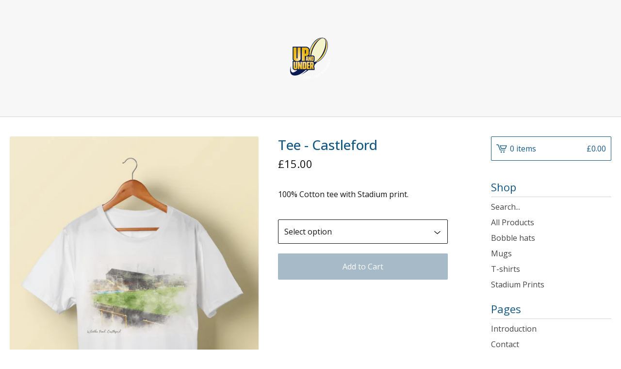

--- FILE ---
content_type: text/html; charset=utf-8
request_url: https://upandunder.bigcartel.com/product/tee-castleford
body_size: 5299
content:
<!DOCTYPE html>
<html>
  <head>
    <title>Tee - Castleford | Up and Under</title>
    <meta charset="utf-8">
    <meta name="viewport" content="width=device-width, initial-scale=1">
    <link href="/theme_stylesheets/191832006/1631634878/theme.css" media="screen" rel="stylesheet" type="text/css">
    <!-- Served from Big Cartel Storefront -->
<!-- Big Cartel generated meta tags -->
<meta name="generator" content="Big Cartel" />
<meta name="author" content="Up and Under" />
<meta name="description" content="100% Cotton tee with Stadium print." />
<meta name="referrer" content="strict-origin-when-cross-origin" />
<meta name="product_id" content="79807722" />
<meta name="product_name" content="Tee - Castleford" />
<meta name="product_permalink" content="tee-castleford" />
<meta name="theme_name" content="Lunch Break" />
<meta name="theme_version" content="1.6.7" />
<meta property="og:type" content="product" />
<meta property="og:site_name" content="Up and Under" />
<meta property="og:title" content="Tee - Castleford" />
<meta property="og:url" content="https://upandunder.bigcartel.com/product/tee-castleford" />
<meta property="og:description" content="100% Cotton tee with Stadium print." />
<meta property="og:image" content="https://assets.bigcartel.com/product_images/309082047/Up_UnderTShirt-Castleford.jpg?auto=format&amp;fit=max&amp;h=1200&amp;w=1200" />
<meta property="og:image:secure_url" content="https://assets.bigcartel.com/product_images/309082047/Up_UnderTShirt-Castleford.jpg?auto=format&amp;fit=max&amp;h=1200&amp;w=1200" />
<meta property="og:price:amount" content="15.00" />
<meta property="og:price:currency" content="GBP" />
<meta property="og:availability" content="instock" />
<meta name="twitter:card" content="summary_large_image" />
<meta name="twitter:title" content="Tee - Castleford" />
<meta name="twitter:description" content="100% Cotton tee with Stadium print." />
<meta name="twitter:image" content="https://assets.bigcartel.com/product_images/309082047/Up_UnderTShirt-Castleford.jpg?auto=format&amp;fit=max&amp;h=1200&amp;w=1200" />
<!-- end of generated meta tags -->

<!-- Big Cartel generated link tags -->
<link rel="preconnect" href="https://fonts.googleapis.com" />
<link rel="preconnect" href="https://fonts.gstatic.com" crossorigin="true" />
<link rel="stylesheet" href="//fonts.googleapis.com/css?family=Open+Sans:300,400,500,700&amp;display=swap" type="text/css" title="Google Fonts" />
<link rel="canonical" href="https://www.rugbyleaguemerch.co.uk/product/tee-castleford" />
<link rel="alternate" href="https://www.rugbyleaguemerch.co.uk/products.xml" type="application/rss+xml" title="Product Feed" />
<link rel="icon" href="/favicon.svg" type="image/svg+xml" />
<link rel="icon" href="/favicon.ico" type="image/x-icon" />
<link rel="apple-touch-icon" href="/apple-touch-icon.png" />
<!-- end of generated link tags -->

<!-- Big Cartel generated structured data -->
<script type="application/ld+json">
{"@context":"https://schema.org","@type":"BreadcrumbList","itemListElement":[{"@type":"ListItem","position":1,"name":"Home","item":"https://www.rugbyleaguemerch.co.uk/"},{"@type":"ListItem","position":2,"name":"Products","item":"https://www.rugbyleaguemerch.co.uk/products"},{"@type":"ListItem","position":3,"name":"T-shirts","item":"https://www.rugbyleaguemerch.co.uk/category/t-shirts"},{"@type":"ListItem","position":4,"name":"Tee - Castleford","item":"https://www.rugbyleaguemerch.co.uk/product/tee-castleford"}]}
</script>
<script type="application/ld+json">
{"@context":"https://schema.org/","@type":"Product","name":"Tee - Castleford","url":"https://www.rugbyleaguemerch.co.uk/product/tee-castleford","description":"100% Cotton tee with Stadium print.","sku":"79807722","image":["https://assets.bigcartel.com/product_images/309082047/Up_UnderTShirt-Castleford.jpg?auto=format\u0026fit=max\u0026h=1200\u0026w=1200"],"brand":{"@type":"Brand","name":"Up and Under"},"offers":[{"@type":"Offer","name":"Tee - Castleford (S - 34/36)","url":"https://www.rugbyleaguemerch.co.uk/product/tee-castleford","sku":"304199112","price":"15.0","priceCurrency":"GBP","priceValidUntil":"2027-01-22","availability":"https://schema.org/InStock","itemCondition":"NewCondition","additionalProperty":[{"@type":"PropertyValue","propertyID":"item_group_id","value":"79807722"}],"shippingDetails":[{"@type":"OfferShippingDetails","shippingDestination":{"@type":"DefinedRegion","addressCountry":"GB"},"shippingRate":{"@type":"MonetaryAmount","value":"4.0","currency":"GBP"}}]},{"@type":"Offer","name":"Tee - Castleford (M - 38/40)","url":"https://www.rugbyleaguemerch.co.uk/product/tee-castleford","sku":"304199115","price":"15.0","priceCurrency":"GBP","priceValidUntil":"2027-01-22","availability":"https://schema.org/InStock","itemCondition":"NewCondition","additionalProperty":[{"@type":"PropertyValue","propertyID":"item_group_id","value":"79807722"}],"shippingDetails":[{"@type":"OfferShippingDetails","shippingDestination":{"@type":"DefinedRegion","addressCountry":"GB"},"shippingRate":{"@type":"MonetaryAmount","value":"4.0","currency":"GBP"}}]},{"@type":"Offer","name":"Tee - Castleford (L - 42/44)","url":"https://www.rugbyleaguemerch.co.uk/product/tee-castleford","sku":"304199118","price":"15.0","priceCurrency":"GBP","priceValidUntil":"2027-01-22","availability":"https://schema.org/InStock","itemCondition":"NewCondition","additionalProperty":[{"@type":"PropertyValue","propertyID":"item_group_id","value":"79807722"}],"shippingDetails":[{"@type":"OfferShippingDetails","shippingDestination":{"@type":"DefinedRegion","addressCountry":"GB"},"shippingRate":{"@type":"MonetaryAmount","value":"4.0","currency":"GBP"}}]},{"@type":"Offer","name":"Tee - Castleford (XL - 46/48)","url":"https://www.rugbyleaguemerch.co.uk/product/tee-castleford","sku":"304199121","price":"15.0","priceCurrency":"GBP","priceValidUntil":"2027-01-22","availability":"https://schema.org/InStock","itemCondition":"NewCondition","additionalProperty":[{"@type":"PropertyValue","propertyID":"item_group_id","value":"79807722"}],"shippingDetails":[{"@type":"OfferShippingDetails","shippingDestination":{"@type":"DefinedRegion","addressCountry":"GB"},"shippingRate":{"@type":"MonetaryAmount","value":"4.0","currency":"GBP"}}]},{"@type":"Offer","name":"Tee - Castleford (2XL - 50/52)","url":"https://www.rugbyleaguemerch.co.uk/product/tee-castleford","sku":"304199124","price":"15.0","priceCurrency":"GBP","priceValidUntil":"2027-01-22","availability":"https://schema.org/InStock","itemCondition":"NewCondition","additionalProperty":[{"@type":"PropertyValue","propertyID":"item_group_id","value":"79807722"}],"shippingDetails":[{"@type":"OfferShippingDetails","shippingDestination":{"@type":"DefinedRegion","addressCountry":"GB"},"shippingRate":{"@type":"MonetaryAmount","value":"4.0","currency":"GBP"}}]},{"@type":"Offer","name":"Tee - Castleford (3XL - 54/56)","url":"https://www.rugbyleaguemerch.co.uk/product/tee-castleford","sku":"304199127","price":"15.0","priceCurrency":"GBP","priceValidUntil":"2027-01-22","availability":"https://schema.org/InStock","itemCondition":"NewCondition","additionalProperty":[{"@type":"PropertyValue","propertyID":"item_group_id","value":"79807722"}],"shippingDetails":[{"@type":"OfferShippingDetails","shippingDestination":{"@type":"DefinedRegion","addressCountry":"GB"},"shippingRate":{"@type":"MonetaryAmount","value":"4.0","currency":"GBP"}}]},{"@type":"Offer","name":"Tee - Castleford (4XL - 58/60)","url":"https://www.rugbyleaguemerch.co.uk/product/tee-castleford","sku":"304199130","price":"15.0","priceCurrency":"GBP","priceValidUntil":"2027-01-22","availability":"https://schema.org/InStock","itemCondition":"NewCondition","additionalProperty":[{"@type":"PropertyValue","propertyID":"item_group_id","value":"79807722"}],"shippingDetails":[{"@type":"OfferShippingDetails","shippingDestination":{"@type":"DefinedRegion","addressCountry":"GB"},"shippingRate":{"@type":"MonetaryAmount","value":"4.0","currency":"GBP"}}]}]}
</script>

<!-- end of generated structured data -->

<script>
  window.bigcartel = window.bigcartel || {};
  window.bigcartel = {
    ...window.bigcartel,
    ...{"account":{"id":6508428,"host":"www.rugbyleaguemerch.co.uk","bc_host":"upandunder.bigcartel.com","currency":"GBP","country":{"code":"GB","name":"United Kingdom"}},"theme":{"name":"Lunch Break","version":"1.6.7","colors":{"primary_text_color":"#111111","link_text_color":"#111111","link_hover_color":null,"background_color":"#FFFFFF","button_background_color":"#235575","button_text_color":"#FFFFFF","button_hover_background_color":"#193648"}},"checkout":{"payments_enabled":true,"stripe_publishable_key":"pk_live_51IVDHjKgtJEDq7VrHqGWEFdSXPn7ufJwsohqlIH0ZOXIUv7pxjRJYYQbAfxgP4qGL2URyjz7JiMzkpmW5zqro9AY00I6bjvT9l"},"product":{"id":79807722,"name":"Tee - Castleford","permalink":"tee-castleford","position":19,"url":"/product/tee-castleford","status":"active","created_at":"2021-06-25T11:12:07.000Z","has_password_protection":false,"images":[{"url":"https://assets.bigcartel.com/product_images/309082047/Up_UnderTShirt-Castleford.jpg?auto=format\u0026fit=max\u0026h=1000\u0026w=1000","width":3199,"height":4328}],"price":15.0,"default_price":15.0,"tax":0.0,"on_sale":false,"description":"100% Cotton tee with Stadium print.","has_option_groups":false,"options":[{"id":304199112,"name":"S - 34/36","price":15.0,"sold_out":false,"has_custom_price":false,"option_group_values":[]},{"id":304199115,"name":"M - 38/40","price":15.0,"sold_out":false,"has_custom_price":false,"option_group_values":[]},{"id":304199118,"name":"L - 42/44","price":15.0,"sold_out":false,"has_custom_price":false,"option_group_values":[]},{"id":304199121,"name":"XL - 46/48","price":15.0,"sold_out":false,"has_custom_price":false,"option_group_values":[]},{"id":304199124,"name":"2XL - 50/52","price":15.0,"sold_out":false,"has_custom_price":false,"option_group_values":[]},{"id":304199127,"name":"3XL - 54/56","price":15.0,"sold_out":false,"has_custom_price":false,"option_group_values":[]},{"id":304199130,"name":"4XL - 58/60","price":15.0,"sold_out":false,"has_custom_price":false,"option_group_values":[]}],"artists":[],"categories":[{"id":1415624709,"name":"T-shirts","permalink":"t-shirts","url":"/category/t-shirts"}],"option_groups":[]},"page":{"type":"product"}}
  }
</script>
<script id="stripe-js" src="https://js.stripe.com/v3/" ></script>
<style type="text/css">.bc-product-video-embed { width: 100%; max-width: 640px; margin: 0 auto 1rem; } .bc-product-video-embed iframe { aspect-ratio: 16 / 9; width: 100%; border: 0; }</style>
<script type="text/javascript">
  var _bcaq = _bcaq || [];
  _bcaq.push(['_setUrl','stats1.bigcartel.com']);_bcaq.push(['_trackVisit','6508428']);_bcaq.push(['_trackProduct','79807722','6508428']);
  (function() {
    var bca = document.createElement('script'); bca.type = 'text/javascript'; bca.async = true;
    bca.src = '/stats.min.js';
    var s = document.getElementsByTagName('script')[0]; s.parentNode.insertBefore(bca, s);
  })();
</script>
<script src="/assets/currency-formatter-e6d2ec3fd19a4c813ec8b993b852eccecac4da727de1c7e1ecbf0a335278e93a.js"></script>
  </head>
  <body id="product-page" class="product theme">
    <a class="skip-link" href="#main">Skip to main content</a>
    <div class="mobile_nav">
      <button class="open_menu" role="button" href="#" data-open="Open Menu" data-close="Close Menu" title="Open Menu" aria-label="Open Menu">
        <span></span>
        <span></span>
        <span></span>
        <span></span>
      </button>
      <a href="/cart" class="mobile_cart"><svg role="img" aria-labelledby="cart-mobile-title" class="cart_icon" xmlns="http://www.w3.org/2000/svg" height="20" width="20" viewBox="0 0 22 17" enable-background="new 0 0 22 17"><title id="cart-mobile-title">View Cart</title><path d="M4.3 0h-4.3l.5 1.4h2.8l4.2 10.9h10.5l.5-1.4h-10zM6.9 1.9l2.8 7.1h9.5l2.8-7.1h-15.1zm11.4 5.7h-7.6l-1.7-4.3h10.9l-1.6 4.3z"/><circle cx="10.2" cy="15.6" r="1.4"/><circle cx="15.6" cy="15.6" r="1.4"/></svg><span class="cart_numbers">0 items / <span data-currency-amount="0" data-currency-code="GBP"><span class="currency_sign">&pound;</span>0.00</span></span></a>
  	</div>
    <header class="logo">
  		<div class="inner-wrapper">
        <a href="/" title="Up and Under" class="store_header logo">
      		

            <img alt="Up and Under Home" class="store-image" src="https://assets.bigcartel.com/theme_images/62072688/UpandUnderWhiteContour.png?auto=format&fit=max&h=140" srcset="https://assets.bigcartel.com/theme_images/62072688/UpandUnderWhiteContour.png?auto=format&fit=max&h=280 2x, https://assets.bigcartel.com/theme_images/62072688/UpandUnderWhiteContour.png?auto=format&fit=max&h=140 1x">

      		
    		</a>
  		</div>
    </header>
    <div class="wrap">
      <main class="content" id="main">
        
          <section class="product_pricing">
  <h1>Tee - Castleford</h1>
  <div class="product_price_status">
    <span class="product_price"><span data-currency-amount="15.0" data-currency-code="GBP"><span class="currency_sign">&pound;</span>15.00</span></span>
		
				
			
	</div>
</section>
<section class="product_images">
	<a href="https://assets.bigcartel.com/product_images/309082047/Up_UnderTShirt-Castleford.jpg?auto=format&fit=max&w=1500">
    <img
      alt="Tee - Castleford"

      class="blur-up primary_image lazyload"

      src="https://assets.bigcartel.com/product_images/309082047/Up_UnderTShirt-Castleford.jpg?auto=format&fit=max&w=100"

      data-srcset="
        https://assets.bigcartel.com/product_images/309082047/Up_UnderTShirt-Castleford.jpg?auto=format&fit=max&w=400 400w,
        https://assets.bigcartel.com/product_images/309082047/Up_UnderTShirt-Castleford.jpg?auto=format&fit=max&w=460 460w,
        https://assets.bigcartel.com/product_images/309082047/Up_UnderTShirt-Castleford.jpg?auto=format&fit=max&w=530 530w,
        https://assets.bigcartel.com/product_images/309082047/Up_UnderTShirt-Castleford.jpg?auto=format&fit=max&w=800 800w,
        https://assets.bigcartel.com/product_images/309082047/Up_UnderTShirt-Castleford.jpg?auto=format&fit=max&w=1050 1050w,
      "
      data-sizes="auto"
    >
  </a>
	
</section>
<section class="product_details">
	<div class="product_description">
		
			<p>100% Cotton tee with Stadium print.</p>
		
	</div>
	

    <form method="post" class="product-form hide-sold-out" action="/cart" accept-charset="utf8">
      <input type="hidden" name="utf8" value='✓'>
      
        
          <div class="select">
            <select class="product_option_select" id="option" name="cart[add][id]" aria-label="Select option">
              <option value="0" disabled="disabled" selected>Select option</option>
              
                <option value="304199112" data-price="15.0">S - 34/36 </option>
              
                <option value="304199115" data-price="15.0">M - 38/40 </option>
              
                <option value="304199118" data-price="15.0">L - 42/44 </option>
              
                <option value="304199121" data-price="15.0">XL - 46/48 </option>
              
                <option value="304199124" data-price="15.0">2XL - 50/52 </option>
              
                <option value="304199127" data-price="15.0">3XL - 54/56 </option>
              
                <option value="304199130" data-price="15.0">4XL - 58/60 </option>
              
            </select>
            <svg xmlns="http://www.w3.org/2000/svg" viewBox="0 0 15 7.6" enable-background="new 0 0 15 7.6"><path d="M15 1.1l-7.5 6.5-7.5-6.3 1-1.2 6.5 5.5 6.5-5.6z"/></svg>
          </div>
        
      
      <button class="button add-to-cart-button" name="submit" type="submit" data-add-title="Add to Cart" data-sold-title="Sold out"disabled="disabled">Add to Cart</button>
      <div id="instant-checkout-button" style="display:none" data-stripe-user-id="acct_1IVDHjKgtJEDq7Vr" data-cart-url="https://api.bigcartel.com/store/6508428/carts" data-account-country="GB" data-account-currency="gbp" data-button-height="44px" data-button-theme="dark"></div><script src="/assets/instant-checkout-c43967eec81e774179ce3140ed3bd1d1b8e32b8e7fe95e3c8bee59ccc265913b.js"></script>
      
    </form>
	
  
</section>

        
      </main>
      <aside>
        <a href="/cart" class="side_cart" title="View Cart"><svg role="img" aria-labelledby="cart-title" class="cart_icon" xmlns="http://www.w3.org/2000/svg" height="20" width="20" viewBox="0 0 22 17" enable-background="new 0 0 22 17"><title id="cart-title">View Cart</title><path d="M4.3 0h-4.3l.5 1.4h2.8l4.2 10.9h10.5l.5-1.4h-10zM6.9 1.9l2.8 7.1h9.5l2.8-7.1h-15.1zm11.4 5.7h-7.6l-1.7-4.3h10.9l-1.6 4.3z"/><circle cx="10.2" cy="15.6" r="1.4"/><circle cx="15.6" cy="15.6" r="1.4"/></svg><span class="cart_title">0 items</span>
          <span class="cart_numbers"><span data-currency-amount="0" data-currency-code="GBP"><span class="currency_sign">&pound;</span>0.00</span></span>
        </a>
        <nav role="navigation" aria-label="Main">
          <div class="side_categories">
            <div class="nav_title">Shop</div>
            <ul>
              
                <li>
                  <form class="search-form" name="search" action="/products" method="get" accept-charset="utf8">
                    <input type="hidden" name="utf8" value='✓'>
                    <label class="sr-only" for="search">Search products</label>
                    <input class="search-input" id="search" name="search" placeholder="Search..." type="text" autocomplete="off" />
                    <button type="submit" class="search-button" aria-label="Submit search form"><svg aria-hidden="true" class="search-icon" xmlns="http://www.w3.org/2000/svg" width="16" height="16" viewBox="0 0 16 16"><path d="M15.707 14.293l-3.112-3.092-.006-.004c.882-1.197 1.411-2.597 1.411-4.197 0-3.859-3.141-7-7-7s-7 3.1-7 7 3.141 7 7 7c1.575 0 3.025-.529 4.196-1.41v.006l3.093 3.111c.199.193.411.293.711.293s.512-.098.707-.293c.391-.407.393-1.007-.007-1.414zm-8.707-2.293c-2.757 0-5-2.243-5-5s2.243-5 5-5 5 2.2 5 5-2.243 5-5 5z"/></svg></button>
                  </form>
                </li>
              
              <li><a href="/products">All Products</a></li>
              
                <li><a title="View Bobble hats" href="/category/bobble-hats">Bobble hats</a></li>
              
                <li><a title="View Mugs" href="/category/mugs">Mugs</a></li>
              
                <li><a title="View T-shirts" href="/category/t-shirts">T-shirts</a></li>
              
                <li><a title="View Stadium Prints" href="/category/stadium-prints">Stadium Prints</a></li>
              
            </ul>
          </div>
          
          
          
          <div class="side_pages">
            <div class="nav_title">Pages</div>
            <ul>
              
                <li><a title="View Introduction" href="/introduction">Introduction</a></li>
              
              <li><a href="/contact" title="View Contact">Contact</a></li>
              
            </ul>
          </div>
        </nav>
      </aside>
    </div>
    <footer role="contentinfo">
      <div class="inner-wrapper">
        
        <div class="footer_credit">
          <a href="https://www.bigcartel.com/?utm_source=bigcartel&utm_medium=storefront&utm_campaign=6508428&utm_term=upandunder" data-bc-hook="attribution">Powered by Big Cartel</a>
        </div>
      </div>
    </footer>
    <script src="//ajax.googleapis.com/ajax/libs/jquery/3.5.1/jquery.min.js"></script>
    <script src="https://assets.bigcartel.com/api/6/api.gbp.js?v=1"></script>
    <script type="text/javascript">
      var formatMoney = Format.money;
      Format.money = function(number) {
        
          return formatMoney(number, true, true, false);
        
      };
    </script>
    <script src="https://assets.bigcartel.com/theme_assets/100/1.6.7/theme.js?v=1"></script>
    
      <script>
        var show_sold_out_product_options = 'false';
        Product.find('tee-castleford', processProduct)
      </script>
      <script async defer src="//assets.pinterest.com/js/pinit.js"></script>
    
    <script>
      $(function() {
        if ($('.flexslider').length) {
          $('.flexslider').flexslider({
            animation: "slide",
            customDirectionNav: $(".flex-nav .flex-nav-button")
          });
        }
      });
    </script>
  <script defer src="https://static.cloudflareinsights.com/beacon.min.js/vcd15cbe7772f49c399c6a5babf22c1241717689176015" integrity="sha512-ZpsOmlRQV6y907TI0dKBHq9Md29nnaEIPlkf84rnaERnq6zvWvPUqr2ft8M1aS28oN72PdrCzSjY4U6VaAw1EQ==" data-cf-beacon='{"rayId":"9c2149e41f3a7fd8","version":"2025.9.1","serverTiming":{"name":{"cfExtPri":true,"cfEdge":true,"cfOrigin":true,"cfL4":true,"cfSpeedBrain":true,"cfCacheStatus":true}},"token":"44d6648085c9451aa740849b0372227e","b":1}' crossorigin="anonymous"></script>
</body>
</html>


--- FILE ---
content_type: text/css; charset=utf-8
request_url: https://upandunder.bigcartel.com/theme_stylesheets/191832006/1631634878/theme.css
body_size: 9948
content:
/*
 * jQuery FlexSlider v2.6.0
 * http://www.woothemes.com/flexslider/
 *
 * Copyright 2012 WooThemes
 * Free to use under the GPLv2 and later license.
 * http://www.gnu.org/licenses/gpl-2.0.html
 *
 * Contributing author: Tyler Smith (@mbmufffin)
 *
 */
/* ====================================================================================================================
 * FONT-FACE
 * ====================================================================================================================*/

@font-face {
  font-family: 'flexslider-icon';
  src: url('fonts/flexslider-icon.eot');
  src: url('fonts/flexslider-icon.eot?#iefix') format('embedded-opentype'), url('fonts/flexslider-icon.woff') format('woff'), url('fonts/flexslider-icon.ttf') format('truetype'), url('fonts/flexslider-icon.svg#flexslider-icon') format('svg');
  font-weight: normal;
  font-style: normal;
}
/* ====================================================================================================================
 * RESETS
 * ====================================================================================================================*/
.flex-container a:hover,
.flex-slider a:hover {
  outline: none;
}
.slides,
.slides > li,
.flex-control-nav,
.flex-direction-nav {
  margin: 0;
  padding: 0;
  list-style: none;
}
.flex-pauseplay span {
  text-transform: capitalize;
}
/* ====================================================================================================================
 * BASE STYLES
 * ====================================================================================================================*/
.flexslider {
  margin: 0;
  padding: 0;
}
.flexslider .slides > li {
  display: none;
  -webkit-backface-visibility: hidden;
}
.flexslider .slides img {
  width: 100%;
  display: block;
}
.flexslider .slides:after {
  content: "\0020";
  display: block;
  clear: both;
  visibility: hidden;
  line-height: 0;
  height: 0;
}
html[xmlns] .flexslider .slides {
  display: block;
}
* html .flexslider .slides {
  height: 1%;
}
.no-js .flexslider .slides > li:first-child {
  display: block;
}
/* ====================================================================================================================
 * DEFAULT THEME
 * ====================================================================================================================*/
.flexslider {
  margin: 0 0 60px;
  background: #ffffff;
  border: 4px solid #ffffff;
  position: relative;
  zoom: 1;
  -webkit-border-radius: 4px;
  -moz-border-radius: 4px;
  border-radius: 4px;
  -webkit-box-shadow: '' 0 1px 4px rgba(0, 0, 0, 0.2);
  -moz-box-shadow: '' 0 1px 4px rgba(0, 0, 0, 0.2);
  -o-box-shadow: '' 0 1px 4px rgba(0, 0, 0, 0.2);
  box-shadow: '' 0 1px 4px rgba(0, 0, 0, 0.2);
}
.flexslider .slides {
  zoom: 1;
}
.flexslider .slides img {
  height: auto;
  -moz-user-select: none;
}
.flex-viewport {
  max-height: 2000px;
  -webkit-transition: all 1s ease;
  -moz-transition: all 1s ease;
  -ms-transition: all 1s ease;
  -o-transition: all 1s ease;
  transition: all 1s ease;
}
.loading .flex-viewport {
  max-height: 300px;
}
.carousel li {
  margin-right: 5px;
}
.flex-direction-nav {
  *height: 0;
}
.flex-direction-nav a {
  text-decoration: none;
  display: block;
  width: 40px;
  height: 40px;
  margin: -20px 0 0;
  position: absolute;
  top: 50%;
  z-index: 10;
  overflow: hidden;
  opacity: 0;
  cursor: pointer;
  color: rgba(0, 0, 0, 0.8);
  text-shadow: 1px 1px 0 rgba(255, 255, 255, 0.3);
  -webkit-transition: all 0.3s ease-in-out;
  -moz-transition: all 0.3s ease-in-out;
  -ms-transition: all 0.3s ease-in-out;
  -o-transition: all 0.3s ease-in-out;
  transition: all 0.3s ease-in-out;
}
.flex-direction-nav a:before {
  font-family: "flexslider-icon";
  font-size: 40px;
  display: inline-block;
  content: '\f001';
  color: rgba(0, 0, 0, 0.8);
  text-shadow: 1px 1px 0 rgba(255, 255, 255, 0.3);
}
.flex-direction-nav a.flex-next:before {
  content: '\f002';
}
.flex-direction-nav .flex-prev {
  left: -50px;
}
.flex-direction-nav .flex-next {
  right: -50px;
  text-align: right;
}
.flexslider:hover .flex-direction-nav .flex-prev {
  opacity: 0.7;
  left: 10px;
}
.flexslider:hover .flex-direction-nav .flex-prev:hover {
  opacity: 1;
}
.flexslider:hover .flex-direction-nav .flex-next {
  opacity: 0.7;
  right: 10px;
}
.flexslider:hover .flex-direction-nav .flex-next:hover {
  opacity: 1;
}
.flex-direction-nav .flex-disabled {
  opacity: 0!important;
  filter: alpha(opacity=0);
  cursor: default;
  z-index: -1;
}
.flex-pauseplay a {
  display: block;
  width: 20px;
  height: 20px;
  position: absolute;
  bottom: 5px;
  left: 10px;
  opacity: 0.8;
  z-index: 10;
  overflow: hidden;
  cursor: pointer;
  color: #000;
}
.flex-pauseplay a:before {
  font-family: "flexslider-icon";
  font-size: 20px;
  display: inline-block;
  content: '\f004';
}
.flex-pauseplay a:hover {
  opacity: 1;
}
.flex-pauseplay a.flex-play:before {
  content: '\f003';
}
.flex-control-nav {
  width: 100%;
  position: absolute;
  bottom: -40px;
  text-align: center;
}
.flex-control-nav li {
  margin: 0 6px;
  display: inline-block;
  zoom: 1;
  *display: inline;
}
.flex-control-paging li a {
  width: 11px;
  height: 11px;
  display: block;
  background: #666;
  background: rgba(0, 0, 0, 0.5);
  cursor: pointer;
  text-indent: -9999px;
  -webkit-box-shadow: inset 0 0 3px rgba(0, 0, 0, 0.3);
  -moz-box-shadow: inset 0 0 3px rgba(0, 0, 0, 0.3);
  -o-box-shadow: inset 0 0 3px rgba(0, 0, 0, 0.3);
  box-shadow: inset 0 0 3px rgba(0, 0, 0, 0.3);
  -webkit-border-radius: 20px;
  -moz-border-radius: 20px;
  border-radius: 20px;
}
.flex-control-paging li a:hover {
  background: #333;
  background: rgba(0, 0, 0, 0.7);
}
.flex-control-paging li a.flex-active {
  background: #000;
  background: rgba(0, 0, 0, 0.9);
  cursor: default;
}
.flex-control-thumbs {
  margin: 5px 0 0;
  position: static;
  overflow: hidden;
}
.flex-control-thumbs li {
  width: 25%;
  float: left;
  margin: 0;
}
.flex-control-thumbs img {
  width: 100%;
  height: auto;
  display: block;
  opacity: .7;
  cursor: pointer;
  -moz-user-select: none;
  -webkit-transition: all 1s ease;
  -moz-transition: all 1s ease;
  -ms-transition: all 1s ease;
  -o-transition: all 1s ease;
  transition: all 1s ease;
}
.flex-control-thumbs img:hover {
  opacity: 1;
}
.flex-control-thumbs .flex-active {
  opacity: 1;
  cursor: default;
}
/* ====================================================================================================================
 * RESPONSIVE
 * ====================================================================================================================*/
@media screen and (max-width: 860px) {
  .flex-direction-nav .flex-prev {
    opacity: 1;
    left: 10px;
  }
  .flex-direction-nav .flex-next {
    opacity: 1;
    right: 10px;
  }
}
/* Magnific Popup CSS */

.mfp-bg {
  top: 0;
  left: 0;
  width: 100%;
  height: 100%;
  z-index: 1042;
  overflow: hidden;
  position: fixed;
  background: #0b0b0b;
  opacity: 0.8; }

.mfp-wrap {
  top: 0;
  left: 0;
  width: 100%;
  height: 100%;
  z-index: 1043;
  position: fixed;
  outline: none !important;
  -webkit-backface-visibility: hidden; }

.mfp-container {
  text-align: center;
  position: absolute;
  width: 100%;
  height: 100%;
  left: 0;
  top: 0;
  padding: 0 8px;
  box-sizing: border-box; }

.mfp-container:before {
  content: '';
  display: inline-block;
  height: 100%;
  vertical-align: middle; }

.mfp-align-top .mfp-container:before {
  display: none; }

.mfp-content {
  position: relative;
  display: inline-block;
  vertical-align: middle;
  margin: 0 auto;
  text-align: left;
  z-index: 1045; }

.mfp-inline-holder .mfp-content,
.mfp-ajax-holder .mfp-content {
  width: 100%;
  cursor: auto; }

.mfp-ajax-cur {
  cursor: progress; }

.mfp-zoom-out-cur, .mfp-zoom-out-cur .mfp-image-holder .mfp-close {
  cursor: -moz-zoom-out;
  cursor: -webkit-zoom-out;
  cursor: zoom-out; }

.mfp-zoom {
  cursor: pointer;
  cursor: -webkit-zoom-in;
  cursor: -moz-zoom-in;
  cursor: zoom-in; }

.mfp-auto-cursor .mfp-content {
  cursor: auto; }

.mfp-close,
.mfp-arrow,
.mfp-preloader,
.mfp-counter {
  -webkit-user-select: none;
  -moz-user-select: none;
  user-select: none; }

.mfp-loading.mfp-figure {
  display: none; }

.mfp-hide {
  display: none !important; }

.mfp-preloader {
  color: #CCC;
  position: absolute;
  top: 50%;
  width: auto;
  text-align: center;
  margin-top: -0.8em;
  left: 8px;
  right: 8px;
  z-index: 1044; }
  .mfp-preloader a {
    color: #CCC; }
    .mfp-preloader a:hover {
      color: #FFF; }

.mfp-s-ready .mfp-preloader {
  display: none; }

.mfp-s-error .mfp-content {
  display: none; }

button.mfp-close,
button.mfp-arrow {
  overflow: visible;
  cursor: pointer;
  background: transparent;
  border: 0;
  -webkit-appearance: none;
  display: block;
  outline: none;
  padding: 0;
  z-index: 1046;
  box-shadow: none;
  touch-action: manipulation; }

button::-moz-focus-inner {
  padding: 0;
  border: 0; }

.mfp-close {
  width: 44px;
  height: 44px;
  line-height: 44px;
  position: absolute;
  right: 0;
  top: 0;
  text-decoration: none;
  text-align: center;
  opacity: 0.65;
  padding: 0 0 18px 10px;
  color: #FFF;
  font-style: normal;
  font-size: 28px;
  font-family: Arial, Baskerville, monospace; }
  .mfp-close:hover,
  .mfp-close:focus {
    opacity: 1; }
  .mfp-close:active {
    top: 1px; }

.mfp-close-btn-in .mfp-close {
  color: #333; }

.mfp-image-holder .mfp-close,
.mfp-iframe-holder .mfp-close {
  color: #FFF;
  right: -6px;
  text-align: right;
  padding-right: 6px;
  width: 100%; }

.mfp-counter {
  position: absolute;
  top: 0;
  right: 0;
  color: #CCC;
  font-size: 12px;
  line-height: 18px;
  white-space: nowrap; }

.mfp-arrow {
  position: absolute;
  opacity: 0.65;
  margin: 0;
  top: 50%;
  margin-top: -55px;
  padding: 0;
  width: 90px;
  height: 110px;
  -webkit-tap-highlight-color: transparent; }
  .mfp-arrow:active {
    margin-top: -54px; }
  .mfp-arrow:hover,
  .mfp-arrow:focus {
    opacity: 1; }
  .mfp-arrow:before,
  .mfp-arrow:after {
    content: '';
    display: block;
    width: 0;
    height: 0;
    position: absolute;
    left: 0;
    top: 0;
    margin-top: 35px;
    margin-left: 35px;
    border: medium inset transparent; }
  .mfp-arrow:after {
    border-top-width: 13px;
    border-bottom-width: 13px;
    top: 8px; }
  .mfp-arrow:before {
    border-top-width: 21px;
    border-bottom-width: 21px;
    opacity: 0.7; }

.mfp-arrow-left {
  left: 0; }
  .mfp-arrow-left:after {
    border-right: 17px solid #FFF;
    margin-left: 31px; }
  .mfp-arrow-left:before {
    margin-left: 25px;
    border-right: 27px solid #3F3F3F; }

.mfp-arrow-right {
  right: 0; }
  .mfp-arrow-right:after {
    border-left: 17px solid #FFF;
    margin-left: 39px; }
  .mfp-arrow-right:before {
    border-left: 27px solid #3F3F3F; }

.mfp-iframe-holder {
  padding-top: 40px;
  padding-bottom: 40px; }
  .mfp-iframe-holder .mfp-content {
    line-height: 0;
    width: 100%;
    max-width: 900px; }
  .mfp-iframe-holder .mfp-close {
    top: -40px; }

.mfp-iframe-scaler {
  width: 100%;
  height: 0;
  overflow: hidden;
  padding-top: 56.25%; }
  .mfp-iframe-scaler iframe {
    position: absolute;
    display: block;
    top: 0;
    left: 0;
    width: 100%;
    height: 100%;
    box-shadow: 0 0 8px rgba(0, 0, 0, 0.6);
    background: #000; }

/* Main image in popup */
img.mfp-img {
  width: auto;
  max-width: 100%;
  height: auto;
  display: block;
  line-height: 0;
  box-sizing: border-box;
  padding: 40px 0 40px;
  margin: 0 auto; }

/* The shadow behind the image */
.mfp-figure {
  line-height: 0; }
  .mfp-figure:after {
    content: '';
    position: absolute;
    left: 0;
    top: 40px;
    bottom: 40px;
    display: block;
    right: 0;
    width: auto;
    height: auto;
    z-index: -1;
    box-shadow: 0 0 8px rgba(0, 0, 0, 0.6);
    background: #444; }
  .mfp-figure small {
    color: #BDBDBD;
    display: block;
    font-size: 12px;
    line-height: 14px; }
  .mfp-figure figure {
    margin: 0; }

.mfp-bottom-bar {
  margin-top: -36px;
  position: absolute;
  top: 100%;
  left: 0;
  width: 100%;
  cursor: auto; }

.mfp-title {
  text-align: left;
  line-height: 18px;
  color: #F3F3F3;
  word-wrap: break-word;
  padding-right: 36px; }

.mfp-image-holder .mfp-content {
  max-width: 100%; }

.mfp-gallery .mfp-image-holder .mfp-figure {
  cursor: pointer; }

@media screen and (max-width: 800px) and (orientation: landscape), screen and (max-height: 300px) {
  /**
       * Remove all paddings around the image on small screen
       */
  .mfp-img-mobile .mfp-image-holder {
    padding-left: 0;
    padding-right: 0; }
  .mfp-img-mobile img.mfp-img {
    padding: 0; }
  .mfp-img-mobile .mfp-figure:after {
    top: 0;
    bottom: 0; }
  .mfp-img-mobile .mfp-figure small {
    display: inline;
    margin-left: 5px; }
  .mfp-img-mobile .mfp-bottom-bar {
    background: rgba(0, 0, 0, 0.6);
    bottom: 0;
    margin: 0;
    top: auto;
    padding: 3px 5px;
    position: fixed;
    box-sizing: border-box; }
    .mfp-img-mobile .mfp-bottom-bar:empty {
      padding: 0; }
  .mfp-img-mobile .mfp-counter {
    right: 5px;
    top: 3px; }
  .mfp-img-mobile .mfp-close {
    top: 0;
    right: 0;
    width: 35px;
    height: 35px;
    line-height: 35px;
    background: rgba(0, 0, 0, 0.6);
    position: fixed;
    text-align: center;
    padding: 0; } }

@media all and (max-width: 900px) {
  .mfp-arrow {
    -webkit-transform: scale(0.75);
    transform: scale(0.75); }
  .mfp-arrow-left {
    -webkit-transform-origin: 0;
    transform-origin: 0; }
  .mfp-arrow-right {
    -webkit-transform-origin: 100%;
    transform-origin: 100%; }
  .mfp-container {
    padding-left: 6px;
    padding-right: 6px; } }
/*! normalize.css v3.0.3 | MIT License | github.com/necolas/normalize.css */
html{font-family:sans-serif;-ms-text-size-adjust:100%;-webkit-text-size-adjust:100%}body{margin:0}article,aside,details,figcaption,figure,footer,header,hgroup,main,menu,nav,section,summary{display:block}audio,canvas,progress,video{display:inline-block;vertical-align:baseline}audio:not([controls]){display:none;height:0}[hidden],template{display:none}a{background-color:transparent}a:active,a:hover{outline:0}abbr[title]{border-bottom:1px dotted}b,strong{font-weight:bold}dfn{font-style:italic}h1{font-size:2em;margin:.67em 0}mark{background:#ff0;color:#000}small{font-size:80%}sub,sup{font-size:75%;line-height:0;position:relative;vertical-align:baseline}sup{top:-0.5em}sub{bottom:-0.25em}img{border:0}svg:not(:root){overflow:hidden}figure{margin:1em 40px}hr{box-sizing:content-box;height:0}pre{overflow:auto}code,kbd,pre,samp{font-family:monospace,monospace;font-size:1em}button,input,optgroup,select,textarea{color:inherit;font:inherit;margin:0}button{overflow:visible}button,select{text-transform:none}button,html input[type="button"],input[type="reset"],input[type="submit"]{-webkit-appearance:button;cursor:pointer}button[disabled],html input[disabled]{cursor:default}button::-moz-focus-inner,input::-moz-focus-inner{border:0;padding:0}input{line-height:normal}input[type="checkbox"],input[type="radio"]{box-sizing:border-box;padding:0}input[type="number"]::-webkit-inner-spin-button,input[type="number"]::-webkit-outer-spin-button{height:auto}input[type="search"]{-webkit-appearance:textfield;box-sizing:content-box}input[type="search"]::-webkit-search-cancel-button,input[type="search"]::-webkit-search-decoration{-webkit-appearance:none}fieldset{border:1px solid silver;margin:0 2px;padding:.35em .625em .75em}legend{border:0;padding:0}textarea{overflow:auto}optgroup{font-weight:bold}table{border-collapse:collapse;border-spacing:0}td,th{padding:0}
* {
  box-sizing: border-box;
}

body, html {
  height: 100%;
  min-height: 100%;
  position: relative;
}

body {
  display: -webkit-flex;
  display: -ms-flexbox;
  display: flex;
  -webkit-flex-direction: column;
  -ms-flex-direction: column;
  flex-direction: column;
  -moz-osx-font-smoothing: grayscale;
  -webkit-font-smoothing: antialiased;
  background-color: #FFFFFF;
  color: #111111;
  font-family: "Open Sans", sans-serif;
  line-height: 1;
}
body.standalone {
  background-color: #F7F7F7;
  padding: 100px 15px;
}
@media screen and (max-width: 800px) {
  body.standalone {
    padding: 60px 15px;
  }
}
body.standalone .message_holder {
  border-radius: 2px;
  background-color: #FFFFFF;
  border: 1px solid #d4d4d4;
  margin: 0 auto;
  max-width: 600px;
  padding: 40px;
  text-align: center;
  width: 100%;
}
@media screen and (max-width: 800px) {
  body.standalone .message_holder {
    padding: 20px;
  }
}
body.standalone .message_holder h1 {
  margin: 0;
  min-height: 0;
}
body.standalone .message_holder p:last-child {
  margin: 15px 0 0;
}

a {
  transition: color 0.2s ease, text-decoration-color 0.2s ease;
  color: #444444;
  text-decoration-color: transparent;
}
a:hover, a:focus {
  color: #111111;
  text-decoration: underline;
}

h1, h2, h3, h4, h5, h6 {
  color: #135884;
  font-family: "Open Sans", sans-serif;
  font-weight: 500;
  line-height: 1.25;
  margin: 0;
  padding: 0;
}

h1 {
  font-size: 28px;
  margin-bottom: 30px;
}
@media only screen and (max-width: 800px) {
  h1 {
    text-align: center;
  }
}

img {
  display: block;
  max-width: 100%;
}

p {
  font-size: 16px;
  line-height: 1.5em;
  margin: 0 0 20px;
}

ul, ol {
  list-style-position: inside;
  margin: 0;
  padding: 0;
}

.mobile_nav {
  box-shadow: 0px 1px 3px #d4d4d4;
  -ms-flex-align: center;
  -webkit-align-items: center;
  align-items: center;
  -ms-flex-pack: start;
  -webkit-justify-content: flex-start;
  justify-content: flex-start;
  background-color: #FFFFFF;
  border-bottom: 1px solid #d4d4d4;
  display: none;
  height: 60px;
  padding: 0 20px;
  position: absolute;
  top: 0;
  width: 100%;
}
@media only screen and (max-width: 945px) {
  .mobile_nav {
    display: -webkit-flex;
    display: -ms-flexbox;
    display: flex;
    z-index: 11;
  }
}
.mobile_nav button.open_menu {
  -webkit-transition: 0.1s ease-in-out;
  transition: 0.1s ease-in-out;
  background: none !important;
  height: 14px;
  position: relative;
  width: 22px;
}
.mobile_nav button.open_menu span {
  border-radius: 2px;
  -webkit-transform: rotate(0deg);
  transform: rotate(0deg);
  -webkit-transition: 0.1s ease-in-out;
  transition: 0.1s ease-in-out;
  display: block;
  background: #135884;
  width: 100%;
  height: 2px;
  position: absolute;
  left: 0;
  opacity: 1;
}
.mobile_nav button.open_menu span:nth-child(1) {
  top: 0px;
}
.mobile_nav button.open_menu span:nth-child(2), .mobile_nav button.open_menu span:nth-child(3) {
  top: 50%;
}
.mobile_nav button.open_menu span:nth-child(4) {
  top: 99%;
}
.mobile_nav button.open_menu.open span:nth-child(1) {
  top: 18px;
  width: 0%;
  left: 50%;
}
.mobile_nav button.open_menu.open span:nth-child(2) {
  -webkit-transform: rotate(45deg);
  transform: rotate(45deg);
}
.mobile_nav button.open_menu.open span:nth-child(3) {
  -webkit-transform: rotate(-45deg);
  transform: rotate(-45deg);
}
.mobile_nav button.open_menu.open span:nth-child(4) {
  top: 18px;
  width: 0%;
  left: 50%;
}
.mobile_nav:hover .line-1, .mobile_nav:focus .line-1 {
  -webkit-transform: translateY(-2px);
  transform: translateY(-2px);
}
.mobile_nav:hover .line3, .mobile_nav:focus .line3 {
  -webkit-transform: translateY(2px);
  transform: translateY(2px);
}
.mobile_nav .mobile_cart {
  display: -webkit-flex;
  display: -ms-flexbox;
  display: flex;
  -ms-flex-align: center;
  -webkit-align-items: center;
  align-items: center;
  margin-left: auto;
}
.mobile_nav .mobile_cart .cart_icon {
  display: block;
  fill: #444444;
  height: 22px;
  margin-right: 10px;
  width: 22px;
}

.wrap {
  -webkit-flex: 1;
  -ms-flex: 1;
  flex: 1;
  margin: 0 auto;
  max-width: 1300px;
  padding: 0 20px 80px;
  width: 100%;
}
.wrap:after {
  content: "";
  display: table;
  clear: both;
}
@media screen and (max-width: 945px) {
  .wrap {
    padding-bottom: 40px;
  }
}

_:-ms-fullscreen, :root .wrap {
  -webkit-flex: 1 0 auto;
  -ms-flex: 1 0 auto;
  flex: 1 0 auto;
}

a.skip-link {
  -webkit-transition: all 0.3s;
  transition: all 0.3s;
  background: #FFFFFF;
  border: 1px solid #444444;
  color: #444444;
  left: 25px;
  padding: 15px 20px;
  position: absolute;
  text-decoration: underline;
  top: -150px;
  z-index: 100;
}
a.skip-link:focus {
  top: 20px;
}

header {
  background: #F7F7F7;
  border-bottom: 1px solid #d4d4d4;
  font-family: "Open Sans", sans-serif;
  font-size: 28px;
  padding: 50px 0;
  margin-bottom: 40px;
  text-align: center;
}
@media only screen and (max-width: 945px) {
  header {
    margin: 0 0 40px;
    padding: 100px 20px 40px;
  }
}
header .inner-wrapper {
  padding: 0 20px;
  -ms-flex-pack: center;
  -webkit-justify-content: center;
  justify-content: center;
}
@media screen and (max-width: 800px) {
  header .inner-wrapper {
    -ms-flex-pack: center;
    -webkit-justify-content: center;
    justify-content: center;
    padding: 0;
  }
}

.store_header {
  color: #135884;
  display: inline-block;
  font-size: 44px;
}
.store_header:hover, .store_header:active {
  color: #111111;
}
.store_header.text {
  display: inline-block;
  line-height: 1.2em;
  text-decoration: none;
  white-space: normal;
  word-break: break-word;
}

.store-image {
  display: block;
  max-height: 140px;
  object-fit: contain;
  width: 100%;
}

.hidden {
  display: none;
}

.content {
  float:  left ;
  padding-left:  0 ;
  padding-right:  60px ;
  position: relative;
  max-width: 80%;
  width: 100%;
}
.content:after {
  content: "";
  display: table;
  clear: both;
}
@media only screen and (max-width: 945px) {
  .content {
    float: none;
    max-width: 100%;
    padding-left: 0;
    padding-right: 0;
  }
}

.custom_content {
  font-family: "Open Sans", sans-serif;
  font-size: 16px;
  line-height: 1.5em;
  margin: 0  auto ;
  max-width: 700px;
  width: 100%;
}
.custom_content a {
  text-decoration: underline;
}
.custom_content iframe {
  max-width: 100%;
}

aside {
  background-color: #FFFFFF;
  float:  right ;
  width: 20%;
}
@media only screen and (max-width: 945px) {
  aside {
    border-bottom: 1px solid #d4d4d4;
    display: none;
    left: 0;
    padding: 80px 20px 0;
    position: absolute;
    top: 0;
    width: 100%;
    z-index: 10;
  }
  aside.open {
    display: block;
  }
}
aside .nav_title {
  color: #135884;
  border-bottom: 1px solid #d4d4d4;
  font-family: "Open Sans", sans-serif;
  font-size: 22px;
  line-height: 1.3em;
  margin-bottom: 4px;
  padding: 0 0 6px;
}
aside .side_cart {
  display: -webkit-flex;
  display: -ms-flexbox;
  display: flex;
  -ms-flex-align: center;
  -webkit-align-items: center;
  align-items: center;
  -ms-flex-pack: start;
  -webkit-justify-content: flex-start;
  justify-content: flex-start;
  -webkit-transition: background 0.2s ease, color 0.2s ease, border 0.2s ease;
  transition: background 0.2s ease, color 0.2s ease, border 0.2s ease;
  border-radius: 2px;
  background-color: #FFFFFF;
  border: 1px solid #135884;
  color: #135884;
  font-family: "Open Sans", sans-serif;
  height: 50px;
  margin-bottom: 40px;
  padding: 0 10px;
  position: relative;
  text-decoration: none !important;
}
@media only screen and (max-width: 945px) {
  aside .side_cart {
    display: none;
  }
}
aside .side_cart .cart_title {
  margin-left: 6px;
}
aside .side_cart .cart_numbers {
  margin-left: auto;
}
@media only screen and (max-width: 1100px) {
  aside .side_cart .cart_numbers {
    display: none;
  }
}
aside .side_cart .cart_icon {
  -webkit-transition: fill 0.2s ease;
  transition: fill 0.2s ease;
  fill: #135884;
  height: 22px;
  width: 22px;
}
aside .side_cart:hover, aside .side_cart:focus, aside .side_cart:active {
  background-color: #235575;
  border: 1px solid #235575;
  color: #FFFFFF;
}
aside .side_cart:hover .cart_icon, aside .side_cart:focus .cart_icon, aside .side_cart:active .cart_icon {
  fill: #FFFFFF;
}
aside ul {
  list-style: none;
  margin: 0;
  padding: 0;
}
aside ul li {
  display: block;
}
@media screen and (max-width: 945px) {
  aside ul li {
    margin: 4px 0;
  }
}
aside ul li a {
  display: block;
  padding: 6px 0;
  line-height: 1.25em;
}
@media screen and (max-width: 945px) {
  aside ul li a {
    font-size: 18px;
  }
}
aside nav > div {
  margin-bottom: 20px;
}
aside nav > div:first-child {
  margin-top: 0;
}

.search-form {
  display: -webkit-flex;
  display: -ms-flexbox;
  display: flex;
  -ms-flex-align: center;
  -webkit-align-items: center;
  align-items: center;
  height: 32px;
  position: relative;
}
.search-form:focus-within .search-icon {
  display: block;
}

.search-input {
  border: none !important;
  cursor: pointer;
  font-family: "Open Sans", sans-serif;
  height: auto;
  padding: 4px 32px 4px 0;
  position: absolute;
  width: calc(100% + 4px);
}
@media screen and (max-width: 945px) {
  .search-input {
    font-size: 18px;
  }
}
.search-input:hover, .search-input:focus {
  left: -4px;
  padding-left: 4px;
}
.search-input:hover::-webkit-input-placeholder {
  color: #111111;
}
.search-input:hover::-moz-placeholder {
  color: #111111;
}
.search-input:hover:-ms-input-placeholder {
  color: #111111;
}
.search-input:hover:-moz-placeholder {
  color: #111111;
}
.search-input::-webkit-input-placeholder {
  color: #444444;
}
.search-input::-moz-placeholder {
  color: #444444;
}
.search-input:-ms-input-placeholder {
  color: #444444;
}
.search-input:-moz-placeholder {
  color: #444444;
}

button.search-button {
  display: -webkit-flex;
  display: -ms-flexbox;
  display: flex;
  -ms-flex-align: center;
  -webkit-align-items: center;
  align-items: center;
  -ms-flex-pack: center;
  -webkit-justify-content: center;
  justify-content: center;
  background: none !important;
  height: 20px;
  padding: 0;
  position: absolute;
  right: 5px;
  top: 50%;
  transform: translateY(-50%);
  width: 20px;
}

.search-icon {
  fill: #444444;
  display: none;
  height: 16px;
  width: 16px;
}

.inner-wrapper {
  display: -webkit-flex;
  display: -ms-flexbox;
  display: flex;
  -webkit-flex-direction: row;
  -ms-flex-direction: row;
  flex-direction: row;
  -ms-flex-align: center;
  -webkit-align-items: center;
  align-items: center;
  -ms-flex-pack: justify;
  -webkit-justify-content: space-between;
  justify-content: space-between;
  height: 100%;
  margin: 0 auto;
  padding: 60px 20px;
  max-width: 1300px;
  width: 100%;
}

footer {
  background: #F7F7F7;
  border-top: 1px solid #d4d4d4;
  text-align: center;
  width: 100%;
}
footer .inner-wrapper {
  -webkit-flex-direction: column;
  -ms-flex-direction: column;
  flex-direction: column;
  -ms-flex-pack: center;
  -webkit-justify-content: center;
  justify-content: center;
  padding: 40px 20px;
}
footer .social_icons {
  display: -webkit-flex;
  display: -ms-flexbox;
  display: flex;
  list-style: none;
  margin: 0;
  padding: 0;
}
footer .social_icons li {
  margin: 0 12px;
}
footer .social_icons li a {
  display: block;
}
footer .social_icons li a svg {
  -webkit-transition: fill 0.2s ease;
  transition: fill 0.2s ease;
  display: block;
  fill: #444444;
  height: 26px;
  width: 26px;
}
footer .social_icons li a svg.tumblr-icon {
  width: 16px;
}
footer .social_icons li:hover svg {
  fill: #111111;
}
footer .social_icons + .footer_credit {
  margin-top: 30px;
}
footer .footer_credit {
  font-size: 14px;
}

.errors {
  border-radius: 2px;
  background: #950f1e;
  color: #FFFFFF;
  list-style: none;
  margin-bottom: 20px;
  padding: 12px 20px;
}
@media only screen and (max-width: 800px) {
  .errors {
    text-align: center;
  }
}

a[href], label[for], select, button, .pointer {
  cursor: pointer;
}

button, input, textarea, select {
  -webkit-appearance: none;
  -moz-appearance: none;
  appearance: none;
  background: none;
  border: none;
  border-radius: 2px;
  color: #111111;
  font-family: "Open Sans", sans-serif;
  font-size: 16px;
  height: 54px;
  padding: 0;
}

textarea {
  height: auto;
}

input, textarea {
  background: #FFFFFF;
  border: 1px solid #111111;
  color: #111111;
  padding: 8px 10px;
}
input:hover, input:focus, textarea:hover, textarea:focus {
  border: 1px solid #111111;
  color: #111111;
}

button, a.button {
  -webkit-transition: background 0.2s ease;
  transition: background 0.2s ease;
  background-color: #235575;
  border: none;
  color: #FFFFFF;
  cursor: pointer;
  display: inline-block;
  font-family: "Open Sans", sans-serif;
  font-size: 16px;
  height: 54px;
  line-height: 54px;
  padding: 0;
  text-align: center;
}
button.minimal-button, a.button.minimal-button {
  background: none;
  color: #111111;
  border: none;
  font-size: 15px;
  padding: 0;
}
button.minimal-button:not(:disabled):hover, button.minimal-button:not(:disabled):active, button.minimal-button:not(:disabled):focus, a.button.minimal-button:not(:disabled):hover, a.button.minimal-button:not(:disabled):active, a.button.minimal-button:not(:disabled):focus {
  -webkit-transform: none;
  transform: none;
  box-shadow: none;
  background: none;
  text-decoration: underline;
}
button:hover, button:focus, a.button:hover, a.button:focus {
  background-color: #193648;
}
button:disabled, button.disabled, a.button:disabled, a.button.disabled {
  background-color: #235575 !important;
  cursor: not-allowed;
  opacity: 0.4;
}

.select {
  border-radius: 2px;
  position: relative;
  border: 1px solid #111111;
  color: #111111;
  height: 50px;
  margin-bottom: 15px;
  padding: 0;
  position: relative;
  max-width: 80%;
  width: 100%;
}
.select select {
  background: none;
  border: 0;
  color: #111111;
  font-family: "Open Sans", sans-serif;
  font-size: 16px;
  height: 100%;
  line-height: 48px;
  padding: 0 38px 0 12px;
  position: relative;
  width: 100%;
  z-index: 2;
}
.select select option {
  background-color: #FFF;
  color: #000;
}
.select select:focus {
  box-shadow: none;
}
.select select::-ms-expand {
  display: none;
}
.select svg {
  -webkit-transition: 0.2s linear;
  transition: 0.2s linear;
  fill: #111111;
  height: 8px;
  margin-top: -2px;
  position: absolute;
  right: 14px;
  top: 50%;
  width: 13px;
  z-index: 1;
}
.select:hover, .select:focus, .select:active {
  color: #111111;
  border-color: #111111;
}
.select:hover select, .select:focus select, .select:active select {
  color: #111111;
}
.select:hover svg, .select:focus svg, .select:active svg {
  fill: #111111;
}

.sr-only {
  border: 0;
  clip: rect(0 0 0 0);
  height: 1px;
  margin: -1px;
  overflow: hidden;
  padding: 0;
  position: absolute;
  width: 1px;
}

.blur-up {
  -webkit-transition: filter 0.2s ease;
  transition: filter 0.2s ease;
  filter: blur(5px);
}
.blur-up.lazyloaded {
  filter: blur(0);
}
.product-list-container {
  margin-top: -10px;
}

.product-list {
  display: -webkit-flex;
  display: -ms-flexbox;
  display: flex;
  -webkit-flex-wrap: wrap;
  -ms-flex-wrap: wrap;
  flex-wrap: wrap;
  -ms-flex-pack: start;
  -webkit-justify-content: flex-start;
  justify-content: flex-start;
  margin: 0 -10px;
}

.product-list-thumb {
  border-radius: 2px;
  color: #135884;
  display: block;
  font-size: 0;
  padding: 10px;
  padding-bottom: 30px;
  position: relative;
  text-align: center;
  vertical-align: middle;
  width: calc(100% / 3);
  word-break: break-word;
}
@media screen and (max-width: 1100px) {
  .product-list-thumb {
    width: calc(100% /  3 );
  }
}
@media screen and (max-width: 800px) {
  .product-list-thumb {
    width: calc(100% / 3);
  }
}
@media screen and (max-width: 640px) {
  .product-list-thumb {
    padding: 10px;
    width: calc(100% / 2);
  }
}

_:-ms-fullscreen, :root .product-list-thumb {
  width: calc(100% / 3 - .1px);
}
@media screen and (max-width: 1100px) {
  _:-ms-fullscreen, :root .product-list-thumb {
    width: calc(100% /  3  - .1px);
  }
}
@media screen and (max-width: 800px) {
  _:-ms-fullscreen, :root .product-list-thumb {
    width: calc(100% / 3 - .1px);
  }
}
@media screen and (max-width: 640px) {
  _:-ms-fullscreen, :root .product-list-thumb {
    padding: 10px;
    width: calc(100% / 2 - .1px);
  }
}

.product-list-link {
  -webkit-transition: color 0.2s ease;
  transition: color 0.2s ease;
  color: #135884;
  text-decoration: none;
}
.product-list-link:hover, .product-list-link:focus {
  color: #111111;
  text-decoration: none;
}
.product-list-link:hover .product-list-thumb-name, .product-list-link:hover .product-list-thumb-price, .product-list-link:focus .product-list-thumb-name, .product-list-link:focus .product-list-thumb-price {
  color: #111111;
}

.product-list-image-container {
  overflow: hidden;
  position: relative;
}
.product-list-image-container.product-list-image-container-default:before {
  display: none;
}
.product-list-image-container:before {
  display: block;
  width: 100%;
  content: "";
  padding-bottom: 100%;
  height: 0;
}

.product-list-image {
  position: absolute;
  display: block;
  top: 0;
  left: 0;
  width: 100%;
  height: 100%;
}
.product-list-image.grid-default {
  position: relative;
}
.product-list-image.grid-cover {
  object-fit: cover;
}
.product-list-image.grid-contain {
  object-fit: contain;
}

.product-list-thumb-info {
  font-size: 16px;
  line-height: 1.25em;
  padding: 10px 0;
  position: relative;
}

.product-list-thumb-name {
  -webkit-transition: color 0.2s ease;
  transition: color 0.2s ease;
  color: #135884;
  font-family: "Open Sans", sans-serif;
  overflow-wrap: break-word;
  position: relative;
}

.product-list-thumb-price {
  -webkit-transition: color 0.2s ease;
  transition: color 0.2s ease;
  color: #444444;
  font-weight: bold;
  font-size: 15px;
  margin-top: 6px;
}

.product-list-thumb-status {
  display: inline-block;
  font-style: italic;
  font-weight: normal;
}

.pagination {
  display: -webkit-flex;
  display: -ms-flexbox;
  display: flex;
  -webkit-flex-direction: row;
  -ms-flex-direction: row;
  flex-direction: row;
  -ms-flex-pack: justify;
  -webkit-justify-content: space-between;
  justify-content: space-between;
  -ms-flex-align: center;
  -webkit-align-items: center;
  align-items: center;
  border-top: 1px solid #d4d4d4;
  line-height: 40px;
  padding: 10px 0;
}
@media screen and (max-width: 945px) {
  .pagination {
    font-size: 15px;
  }
}

@media screen and (min-width: 641px) {
  .pagination-caption {
    display: none;
  }
}
.page-numbers {
  display: -webkit-flex;
  display: -ms-flexbox;
  display: flex;
  -webkit-flex-wrap: wrap;
  -ms-flex-wrap: wrap;
  flex-wrap: wrap;
  -ms-flex-pack: center;
  -webkit-justify-content: center;
  justify-content: center;
  margin: 0 20px;
}
@media screen and (max-width: 640px) {
  .page-numbers {
    display: none;
  }
}
.page-numbers .previous, .page-numbers .next {
  display: none;
}
.page-numbers > a, .page-numbers > span {
  display: -webkit-flex;
  display: -ms-flexbox;
  display: flex;
  -ms-flex-align: center;
  -webkit-align-items: center;
  align-items: center;
  -ms-flex-pack: center;
  -webkit-justify-content: center;
  justify-content: center;
  background: #FFFFFF;
  border-radius: 100%;
  color: #444444;
  text-align: center;
  height: 40px;
  margin-right: 8px;
  order: 1;
  position: relative;
  text-decoration: none;
  width: 40px;
}
.page-numbers > a.current, .page-numbers > span.current {
  background: #235575;
  color: #FFFFFF;
}
.page-numbers > a.disabled, .page-numbers > span.disabled {
  cursor: not-allowed;
  opacity: 0.4;
}
.page-numbers > a:hover, .page-numbers > a:focus {
  color: #111111;
  text-decoration: underline;
}

.page-link {
  display: -webkit-flex;
  display: -ms-flexbox;
  display: flex;
  -ms-flex-align: center;
  -webkit-align-items: center;
  align-items: center;
  color: #444444;
  line-height: 40px;
  text-align: center;
  height: 40px;
  padding: 0;
  position: relative;
  text-decoration: none;
}
.page-link:not(.disabled):hover, .page-link:not(.disabled):focus {
  background: none;
  color: #111111;
  text-decoration: underline;
}
.page-link:not(.disabled):hover svg, .page-link:not(.disabled):focus svg {
  fill: #111111;
}
.page-link.next-page-link span {
  margin-right: 5px;
}
.page-link.previous-page-link span {
  margin-left: 5px;
}
.page-link.previous-page-link svg {
  -webkit-transform: rotate(-180deg);
  transform: rotate(-180deg);
}
.page-link.disabled {
  cursor: not-allowed;
  opacity: 0;
  visibility: hidden;
}
.page-link svg {
  display: block;
  fill: #444444;
}

#home-page .pagination {
  display: none;
}

@media only screen and (max-width: 800px) {
  p.no_products {
    text-align: center;
  }
}
.product_images {
  float: left;
  max-width: 55%;
  width: 100%;
}
.product_images a {
  display: block;
  position: relative;
  overflow: hidden;
}
@media only screen and (max-width: 800px) {
  .product_images {
    float: none;
    margin: 20px 0 40px;
    max-width: 100%;
  }
}
.product_images .primary_image {
  border-radius: 2px;
  display: block;
  width: 100%;
}
.product_images .product_thumbnails {
  font-size: 0;
  margin: 10px -5px 0 -5px;
  padding: 0;
  text-align: center;
}
.product_images .product_thumbnails:after {
  content: "";
  display: table;
  clear: both;
}
.product_images .product_thumbnails li {
  display: inline-block;
  padding: 0 5px;
  vertical-align: top;
  width: 25%;
}
.product_images .product_thumbnails li img {
  border-radius: 2px;
  display: block;
  width: 100%;
}

.product_pricing, .product_details {
  float: right;
  padding-left: 40px;
  max-width: 45%;
  width: 100%;
}
@media only screen and (max-width: 945px) {
  .product_pricing, .product_details {
    padding-left: 20px;
  }
}
@media only screen and (max-width: 800px) {
  .product_pricing, .product_details {
    float: none;
    max-width: 100%;
    padding: 0;
  }
}

.product_pricing h1 {
  margin-bottom: 10px;
}
.product_pricing .product_price_status {
  display: -webkit-flex;
  display: -ms-flexbox;
  display: flex;
  -ms-flex-align: center;
  -webkit-align-items: center;
  align-items: center;
  color: #111111;
  font-family: "Open Sans", sans-serif;
  font-size: 22px;
  margin-bottom: 40px;
}
@media screen and (max-width: 800px) {
  .product_pricing .product_price_status {
    -ms-flex-pack: center;
    -webkit-justify-content: center;
    justify-content: center;
  }
}
.product_pricing .product_price_status .product_price {
  vertical-align: middle;
}
.product_pricing .product_price_status .small_status {
  border-radius: 2px;
  border: 1px solid #444444;
  color: #444444;
  font-size: 13px;
  margin-left: 10px;
  padding: 4px 8px;
  position: relative;
  text-transform: uppercase;
}
.product_pricing h4 {
  border-bottom: none;
  font-size: 20px;
  margin: 0;
  padding: 0 0 6px;
}
@media only screen and (max-width: 800px) {
  .product_pricing {
    margin-bottom: 40px;
    text-align: center;
  }
}

.reset-selection-button-container {
  text-align: center;
  width: 100%;
}

button.reset-selection-button {
  display: none;
  height: auto;
  max-width: 100%;
  line-height: normal;
  margin: 20px auto 0;
  padding: 4px;
  width: auto;
}

.product_details .product_description {
  font-size: 16px;
  line-height: 1.5em;
  margin: 0 0 40px;
}
.product_details .product_description a {
  text-decoration: underline;
}
.product_details .product_description iframe {
  max-width: 100%;
}
.product_details form {
  margin-bottom: 40px;
}
.product_details form .select {
  margin-bottom: 20px;
  max-width: 100%;
}
.product_details form .add-to-cart-button {
  width: 100%;
}
@media only screen and (max-width: 800px) {
  .product_details .share_buttons {
    text-align: center;
  }
}
.product_details .share_buttons li {
  display: inline-block;
  margin-right: 20px;
  position: relative;
}
@media screen and (max-width: 800px) {
  .product_details .share_buttons li {
    margin: 0 10px;
  }
}
.product_details .share_buttons li a {
  cursor: pointer;
  display: block;
}
.product_details .share_buttons li a svg {
  -webkit-transition: 0.2s linear;
  transition: 0.2s linear;
  fill: #444444;
  height: 20px;
  width: 20px;
}
.product_details .share_buttons li a:hover svg {
  fill: #111111;
}
.product_details .share_buttons li.social_pinterest a {
  display: inline-block;
  position: relative;
}
.product_details .share_buttons li.social_pinterest a:after {
  content: "";
  position: absolute;
  top: 0;
  right: 0;
  bottom: 0;
  left: 0;
}

.product-form {
  max-width: 350px;
  width: 100%;
}
@media screen and (max-width: 945px) {
  .product-form {
    max-width: 100%;
  }
}
.product-form select span, .product-form select span option {
  display: none;
  opacity: 0;
  visibility: hidden;
}

.mfp-top-bar {
  display: -webkit-flex;
  display: -ms-flexbox;
  display: flex;
  -ms-flex-align: center;
  -webkit-align-items: center;
  align-items: center;
  padding: 5px 0;
  position: absolute;
  top: 48px;
  width: 100%;
}

.mfp-title {
  display: none;
}

.mfp-counter {
  color: #F7F7F7;
  font-size: 15px;
  position: relative;
}

.mfp-arrow:before, .mfp-arrow:after {
  display: none;
}

.mfp-image-holder button.mfp-close {
  display: -webkit-flex;
  display: -ms-flexbox;
  display: flex;
  -ms-flex-align: center;
  -webkit-align-items: center;
  align-items: center;
  -ms-flex-pack: center;
  -webkit-justify-content: center;
  justify-content: center;
  background: none !important;
  margin-left: auto;
  opacity: 1;
  padding: 6px;
  right: 0;
  position: relative;
  width: auto !important;
}
.mfp-image-holder button.mfp-close svg {
  fill: #F7F7F7;
  pointer-events: none;
}

img.mfp-img {
  padding: 100px 0 40px;
}

.mfp-figure:after {
  display: none;
}

.mfp-arrow {
  display: -webkit-flex;
  display: -ms-flexbox;
  display: flex;
  -ms-flex-align: center;
  -webkit-align-items: center;
  align-items: center;
  -ms-flex-pack: center;
  -webkit-justify-content: center;
  justify-content: center;
  background: #FFF !important;
  height: 65px;
  margin-top: 0;
  opacity: 0.7;
  width: 65px;
}
.mfp-arrow:active {
  margin-top: 0;
}
.mfp-arrow svg {
  display: block;
  fill: #000;
  height: 20px;
  margin: 0 auto;
  pointer-events: none;
  width: 20px;
}
.mfp-arrow:hover {
  opacity: 1;
}
@media (max-width: 900px) {
  .mfp-arrow {
    -webkit-transform: scale(0.7);
    transform: scale(0.7);
  }
}

.mfp-container {
  padding: 0 10px !important;
}

.mfp-arrow-left {
  left: 40px;
}
@media (max-width: 945px) {
  .mfp-arrow-left {
    left: 14px;
  }
}

.mfp-arrow-right {
  right: 40px;
}
@media (max-width: 945px) {
  .mfp-arrow-right {
    right: 14px;
  }
}

.mfp-preloader {
  -webkit-animation: loading-animation 1.5s infinite ease-in-out;
  animation: loading-animation 1.5s infinite ease-in-out;
  border-radius: 100%;
  background: #FFF;
  height: 40px;
  margin: 0 auto;
  opacity: 1;
  width: 40px;
}

@-webkit-keyframes loading-animation {
  0% {
    -webkit-transform: scale(0.1, 0.1);
    opacity: 0;
  }
  50% {
    opacity: 1;
  }
  100% {
    -webkit-transform: scale(1.2, 1.2);
    opacity: 0;
  }
}
@keyframes loading-animation {
  0% {
    -webkit-transform: scale(0.1, 0.1);
    opacity: 0;
  }
  50% {
    opacity: 1;
  }
  100% {
    -webkit-transform: scale(1.2, 1.2);
    opacity: 0;
  }
}
#instant-checkout-button {
  margin-top: 12px;
}
.flexslider {
  border-radius: 2px;
  background: none;
  border: 0;
  height: 100%;
}
.flexslider .flex-nav {
  list-style: none;
}
@media screen and (max-width: 800px) {
  .flexslider .flex-nav {
    display: none;
  }
}
.flexslider .flex-nav li {
  -webkit-transition: 0.2s linear;
  transition: 0.2s linear;
  border-radius: 2px;
  background: #FFF;
  height: 45px;
  opacity: 0;
  position: absolute;
  text-align: center;
  top: 45%;
  width: 45px;
  z-index: 8;
}
.flexslider .flex-nav li.flex-nav-prev {
  left: 20px;
}
.flexslider .flex-nav li.flex-nav-next {
  right: 20px;
}
.flexslider .flex-nav li button.flex-nav-button {
  display: -webkit-flex;
  display: -ms-flexbox;
  display: flex;
  -ms-flex-align: center;
  -webkit-align-items: center;
  align-items: center;
  -ms-flex-pack: center;
  -webkit-justify-content: center;
  justify-content: center;
  background: none;
  height: 100%;
  width: 100%;
}
.flexslider .flex-nav li button.flex-nav-button svg {
  display: block;
  fill: #000000;
}
.flexslider .slides img {
  width: 99.99999%;
}
.flexslider:hover .flex-nav li {
  opacity: 0.5;
}
.flexslider:hover .flex-nav li:hover {
  opacity: 1;
}
.flexslider .flex-control-paging li a {
  box-shadow: none;
  background: none;
  border: 1px solid #444444;
}
.flexslider .flex-control-paging li a.flex-active {
  background: #444444;
  border: 1px solid #444444;
}

.flex-control-nav {
  bottom: -40px;
}
.flex-control-nav li {
  margin: 0 5px;
}
.flex-control-nav li a {
  height: 9px;
  width: 9px;
}

.welcome_image {
  border-radius: 2px;
  margin-bottom: 40px;
}
.welcome_image img {
  border-radius: 2px;
  width: 100%;
}
.empty-cart-message {
  display: none;
}
.empty-cart-message a {
  text-decoration: underline;
}
.empty-cart .empty-cart-message {
  display: block;
}

.cart-items {
  border-top: 1px solid #d4d4d4;
  padding: 0;
}

.cart-item {
  display: -webkit-flex;
  display: -ms-flexbox;
  display: flex;
  -ms-flex-align: center;
  -webkit-align-items: center;
  align-items: center;
  border-bottom: 1px solid #d4d4d4;
  padding: 24px 0;
}
@media screen and (max-width: 640px) {
  .cart-item {
    -webkit-flex-wrap: wrap;
    -ms-flex-wrap: wrap;
    flex-wrap: wrap;
    -ms-flex-align: start;
    -webkit-align-items: flex-start;
    align-items: flex-start;
    padding: 16px 0;
  }
}

.cart-item-image {
  -webkit-flex-shrink: 0;
  -ms-flex-negative: 0;
  flex-shrink: 0;
  border-radius: 2px;
  display: block;
  height: 90px;
  margin-right: 16px;
  width: 90px;
}
@media screen and (max-width: 640px) {
  .cart-item-image {
    height: 60px;
    margin-right: 8px;
    width: 60px;
  }
}
.cart-item-image img {
  border-radius: 2px;
  display: block;
  object-fit: cover;
  height: 100%;
  width: 100%;
}

.cart-item-details {
  line-height: 1.25em;
  padding-right: 24px;
  width: 55%;
}
@media screen and (max-width: 640px) {
  .cart-item-details {
    -webkit-flex: 1;
    -ms-flex: 1;
    flex: 1;
    -webkit-flex-basis: 30%;
    -ms-flex-preferred-size: 30%;
    flex-basis: 30%;
    padding-right: 16px;
  }
}

_:-ms-fullscreen, :root .cart-item-details {
  width: calc(55% - 106px);
}

.cart-item-details-name {
  font-family: "Open Sans", sans-serif;
  font-size: 18px;
}
@media screen and (max-width: 640px) {
  .cart-item-details-name {
    font-size: 16px;
  }
}

.cart-item-details-option {
  font-family: "Open Sans", sans-serif;
  font-size: 15px;
  margin-top: 5px;
}

.cart-item-quantity-price {
  display: -webkit-flex;
  display: -ms-flexbox;
  display: flex;
  -ms-flex-align: center;
  -webkit-align-items: center;
  align-items: center;
  -ms-flex-pack: end;
  -webkit-justify-content: flex-end;
  justify-content: flex-end;
  width: 45%;
}
@media screen and (max-width: 640px) {
  .cart-item-quantity-price {
    -webkit-flex: 1;
    -ms-flex: 1;
    flex: 1;
    -webkit-flex-direction: column;
    -ms-flex-direction: column;
    flex-direction: column;
    -ms-flex-align: end;
    -webkit-align-items: flex-end;
    align-items: flex-end;
    width: 45%;
  }
}

_:-ms-fullscreen, :root .cart-item-quantity-price {
  width: calc(45% - 106px);
}

.cart-item-details-price {
  margin-right: 24px;
  padding-left: 16px;
}
@media screen and (max-width: 640px) {
  .cart-item-details-price {
    margin-right: 0;
    margin-top: 16px;
  }
}

.cart-item-quantity-holder {
  margin-right: auto;
}
@media screen and (max-width: 640px) {
  .cart-item-quantity-holder {
    margin-right: 0;
  }
}
.cart-item-quantity-holder input {
  height: 48px;
  padding: 10px;
  text-align: center;
  width: 64px;
}
@media screen and (max-width: 800px) {
  .cart-item-quantity-holder input {
    height: 40px;
    padding: 5px;
    width: 56px;
  }
}

button.cart-item-remove {
  display: -webkit-flex;
  display: -ms-flexbox;
  display: flex;
  -ms-flex-align: center;
  -webkit-align-items: center;
  align-items: center;
  -ms-flex-pack: center;
  -webkit-justify-content: center;
  justify-content: center;
  -webkit-flex-shrink: 0;
  -ms-flex-negative: 0;
  flex-shrink: 0;
  background: none;
  border-radius: 50%;
  height: 32px;
  padding: 0;
  width: 32px;
}
@media screen and (max-width: 640px) {
  button.cart-item-remove {
    display: none;
  }
}
button.cart-item-remove:hover, button.cart-item-remove:focus {
  background: none;
}
button.cart-item-remove:hover .cart-item-remove-icon, button.cart-item-remove:focus .cart-item-remove-icon {
  fill: #111111;
}
button.cart-item-remove .cart-item-remove-icon {
  display: block;
  fill: #444444;
  height: 16px;
  width: 16px;
}

button.cart-item-remove-text {
  color: #444444;
  display: none;
  height: auto;
  line-height: normal;
  margin: 0;
  margin-top: 6px;
  padding: 0;
  text-decoration: underline;
  width: auto;
}
@media screen and (max-width: 640px) {
  button.cart-item-remove-text {
    display: inline-block;
  }
}

.cart_footer {
  clear: both;
  text-align: right;
}
.cart_footer:after {
  content: "";
  display: table;
  clear: both;
}
.cart_footer .cart_total {
  color: #135884;
  font-family: "Open Sans", sans-serif;
  font-weight: 500;
  margin: 0;
  font-size: 24px;
  padding: 30px 0;
  text-align: right;
}
.cart_footer .cart_total > span {
  display: inline-block;
  margin-left: 8px;
}
.cart_footer h4 {
  color: #111111;
  font-size: 14px;
  margin-bottom: 10px;
  text-align: right;
}
.cart_footer h4 > span {
  display: inline-block;
  margin-left: 10px;
}
.cart_footer h4 + h3 {
  margin-top: 20px;
}
.cart_footer .small_message {
  font-size: 13px;
}
.cart_footer button, .cart_footer .button {
  margin-left: 12px;
  padding: 0 35px;
}
@media screen and (max-width: 500px) {
  .cart_footer button, .cart_footer .button {
    float: none;
    margin: 5px 0;
    width: 100%;
  }
}
.cart_footer button.checkout_btn, .cart_footer .button.checkout_btn {
  max-width: 300px;
  width: 48%;
}
@media screen and (max-width: 800px) {
  .cart_footer button.checkout_btn, .cart_footer .button.checkout_btn {
    margin: 0 0 10px;
    max-width: 100%;
    width: 100%;
  }
}

a.button.continue_shopping {
  border-radius: 2px;
  border: 1px solid #444444;
  color: #444444;
  float: left;
  margin-left: 0;
  max-width: 300px;
  width: 48%;
}
a.button.continue_shopping:hover, a.button.continue_shopping:focus {
  border-color: #111111;
  color: #111111;
}
@media screen and (max-width: 800px) {
  a.button.continue_shopping {
    border: 1px solid transparent !important;
    float: none;
    margin: 0;
    max-width: 100%;
    width: 100%;
  }
}

.empty_cart {
  line-height: 1.3em;
}
@media only screen and (max-width: 800px) {
  .empty_cart {
    text-align: center;
  }
}
.contact_form > div {
  margin-bottom: 20px;
  text-align: left;
}
@media screen and (max-width: 640px) {
  .contact_form > div {
    margin-bottom: 15px;
  }
}
@media screen and (max-width: 640px) {
  .contact_form .contact_send {
    text-align: center;
  }
  .contact_form .contact_send button {
    margin-left: 0;
  }
}
.contact_form input, .contact_form textarea {
  width: 100%;
}
.contact_form textarea {
  height: 220px;
  display: block;
}
.contact_form label {
  display: block;
  margin-bottom: 10px;
}
.contact_form .contact_name, .contact_form .contact_send, .contact_form .contact_email {
  display: inline-block;
  position: relative;
  width: 48%;
}
@media screen and (max-width: 640px) {
  .contact_form .contact_name, .contact_form .contact_send, .contact_form .contact_email {
    display: block;
    width: 100%;
  }
}
.contact_form .contact_name {
  float: left;
}
@media screen and (max-width: 640px) {
  .contact_form .contact_name {
    float: none;
  }
}
.contact_form .contact_email {
  float: right;
}
@media screen and (max-width: 640px) {
  .contact_form .contact_email {
    float: none;
  }
}
.contact_form .contact_recaptcha {
  width: 100%;
}
.contact_form .recaptcha_note {
  display: block;
  font-size: 14px;
  margin-top: 5px;
}
.contact_form .contact_send {
  text-align: center;
  width: 100%;
}
@media screen and (max-width: 640px) {
  .contact_form .contact_send {
    text-align: center;
  }
}
.contact_form .contact_send button {
  margin: 40px auto;
  width: 320px;
}
@media screen and (max-width: 640px) {
  .contact_form .contact_send button {
    width: 100%;
  }
}
/*







*/

/*============================================================
  Custom Styles - add and override styles below.
============================================================*/

